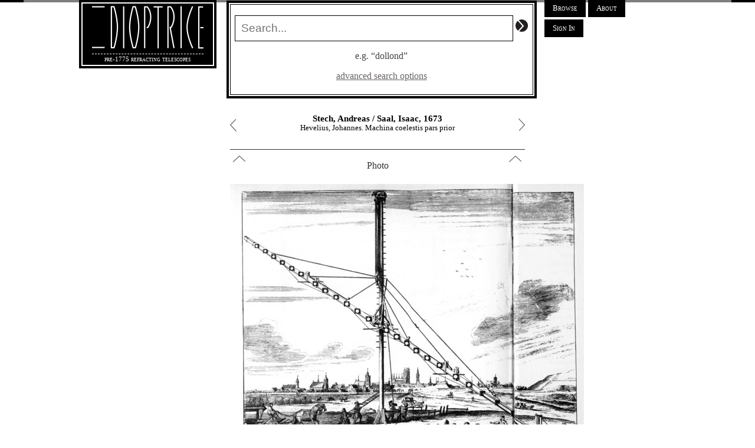

--- FILE ---
content_type: text/html; charset=utf-8
request_url: https://dioptrice.com/telescopes/1302
body_size: 9702
content:
<!DOCTYPE html PUBLIC "-//W3C//DTD XHTML 1.0 Strict//EN"
	  "http://www.w3.org/TR/xhtml1/DTD/xhtml1-strict.dtd">

<html xmlns="http://www.w3.org/1999/xhtml" xml:lang="en" lang="en">
  <head>
    <meta http-equiv="Content-Type" content="text/html; charset=utf-8"/>

    <title>Dioptrice : pre-1775 refracting telescopes</title>
      <link rel="stylesheet" media="all" href="/assets/application-45e36df038d7f9b953e5caecb5a12c401724f112d2ac36d257e679ed7df7e204.css" />
  <script src="/assets/application-9d8914e5469c157fd084bbfe49f2ca5370afa2e7badb11a89e1e946159dcafa4.js"></script>
  <meta name="csrf-param" content="authenticity_token" />
<meta name="csrf-token" content="bfXerJ2oiSV8rFN6JY11qDj2hbC6uvNcpfoc3YDViwLDeAUw88SzF29ZBQfuZ0kD06/e6KgdyPieeVzfjf94EQ==" />
  <style type='text/css'>
    </style>

  </head>

  <body>
    <div id="container">
      <div id="logo">
	<a href="/">
          <img src="/assets/dioptrice-7fefc7741724c91ba56a3e2b4d7eb9faeac11f8bfa847dafbc42910c09e8d2a4.png" alt="Dioptrice" />
        </a>
	<p>pre-1775 refracting telescopes</p>
      </div>
      
      <div id="search_box">
        <div>
<form action="/telescopes" accept-charset="UTF-8" method="get"><input name="utf8" type="hidden" value="&#x2713;" />
<input type="text" name="search" id="search" placeholder="Search..." />
<input alt="Search" type="image" src="/assets/search-5dc639ca3b477680c4569feb899ada8ff5cfb6196820ed1e05e606812154d31f.png" />
  <p>e.g. “dollond”</p> 

<p>
  <a href="javascript:;"  onclick="$('#advanced').toggle();">
    advanced search options
  </a>
</p>

<div id='advanced'>
  <table>
    <tr class='search'>
      <td class='label'><a href="#">
          <span class='show_hide'>+</span>
          Include in full text search:
        </a>
      </td>
      <td class='search_options'>
        <input type="checkbox" name="include_maker" id="include_maker" value="1" checked="checked" />
        Maker<br />
        <input type="checkbox" name="include_manufacturer" id="include_manufacturer" value="1" checked="checked" />
        Manufacturing Location<br />
        <input type="checkbox" name="include_description" id="include_description" value="1" checked="checked" />
        Description<br />
        <input type="checkbox" name="include_signature" id="include_signature" value="1" checked="checked" />
        Signature<br />
        <input type="checkbox" name="include_accession" id="include_accession" value="1" checked="checked" />
        Accession<br />
        <input type="checkbox" name="include_public_notes" id="include_public_notes" value="1" checked="checked" />
        Public notes
      </td>
    </tr>
    <tr class='search'>
      <td class='label'>
        <a href="#">
          <span class='show_hide'>+</span>
          Look for Blank Fields:
        </a>
      </td>
      <td class='search_options'>
          <input type="checkbox" name="blank_maker" id="blank_maker" value="1" />Maker<br />
          <input type="checkbox" name="blank_signature" id="blank_signature" value="1" />Signature<br />
          <input type="checkbox" name="blank_year" id="blank_year" value="1" />Year<br />
          <input type="checkbox" name="blank_manufacturing_location" id="blank_manufacturing_location" value="1" />Manufacturing Location<br />
          <input type="checkbox" name="blank_inscriptions" id="blank_inscriptions" value="1" />Inscriptions<br />
          <input type="checkbox" name="blank_provenance" id="blank_provenance" value="1" />Provenance<br />
          <input type="checkbox" name="blank_drawtube_notes" id="blank_drawtube_notes" value="1" />Drawtube Notes<br />
          <input type="checkbox" name="blank_public_notes" id="blank_public_notes" value="1" />Public Notes<br />
          <input type="checkbox" name="blank_private_notes" id="blank_private_notes" value="1" />Private Notes<br />
          <input type="checkbox" name="blank_objective_focal_length" id="blank_objective_focal_length" value="1" />Objective Focal Length<br />
          <input type="checkbox" name="blank_eyepiece_focal_length" id="blank_eyepiece_focal_length" value="1" />Eyepiece Focal Length<br />
          <input type="checkbox" name="blank_objective_notes" id="blank_objective_notes" value="1" />Objective Notes<br />
          <input type="checkbox" name="blank_eyepiece_notes" id="blank_eyepiece_notes" value="1" />Eyepiece Notes<br />
          <input type="checkbox" name="blank_magnification" id="blank_magnification" value="1" />Magnification<br />
      </td>
    </tr>
        <tr class='search'>
      <td class='label'>
        <a href="#">
          <span class='show_hide'>+</span>
          Look for Non-Blank Fields:
        </a>
      </td>
      <td class='search_options'>
          <input type="checkbox" name="non_blank_maker" id="non_blank_maker" value="1" />Maker<br />
          <input type="checkbox" name="non_blank_signature" id="non_blank_signature" value="1" />Signature<br />
          <input type="checkbox" name="non_blank_year" id="non_blank_year" value="1" />Year<br />
          <input type="checkbox" name="non_blank_manufacturing_location" id="non_blank_manufacturing_location" value="1" />Manufacturing Location<br />
          <input type="checkbox" name="non_blank_inscriptions" id="non_blank_inscriptions" value="1" />Inscriptions<br />
          <input type="checkbox" name="non_blank_provenance" id="non_blank_provenance" value="1" />Provenance<br />
          <input type="checkbox" name="non_blank_drawtube_notes" id="non_blank_drawtube_notes" value="1" />Drawtube Notes<br />
          <input type="checkbox" name="non_blank_public_notes" id="non_blank_public_notes" value="1" />Public Notes<br />
          <input type="checkbox" name="non_blank_private_notes" id="non_blank_private_notes" value="1" />Private Notes<br />
          <input type="checkbox" name="non_blank_objective_focal_length" id="non_blank_objective_focal_length" value="1" />Objective Focal Length<br />
          <input type="checkbox" name="non_blank_eyepiece_focal_length" id="non_blank_eyepiece_focal_length" value="1" />Eyepiece Focal Length<br />
          <input type="checkbox" name="non_blank_objective_notes" id="non_blank_objective_notes" value="1" />Objective Notes<br />
          <input type="checkbox" name="non_blank_eyepiece_notes" id="non_blank_eyepiece_notes" value="1" />Eyepiece Notes<br />
          <input type="checkbox" name="non_blank_magnification" id="non_blank_magnification" value="1" />Magnification<br />
      </td>
    </tr>

    <tr class='search'>
      <td class='label'>
        <a href="#">
          <span class='show_hide'>+</span>
          Year range:
        </a>
      </td>
      <td class='slider search_options'>
        <div id='rangeslider'></div>
        <br />
        <div id='rangeval'>1600 - 2014</div>
        <input id='yearb' name='year_b' type='hidden'
             value='1600' />
        <input id='yeare' name='year_e' type='hidden' 
             value='2014'      />
      </td>
    </tr>
    <tr class='search'>
      <td class='label'>
        <a href="#">
          <span class='show_hide'>+</span>
          Focal length range (mm):
        </a>
      </td>
      <td class='slider search_options'>
        <div id='focalslider'></div>
        <br />
        <div id='focal_val'>0 - 2000</div>
        <input id='focal_b' name='focal_b' type='hidden'
             value='0' />
        <input id='focal_e' name='focal_e' type='hidden' 
             value='2000'      />
      </td>
    </tr>
    <tr class='search'>
      <td class='label'>
        <a href="#">
          <span class='show_hide'>+</span>
          Free aperture range (mm):
        </a>
      </td>
      <td class='slider search_options'>
        <div id='freeslider'></div>
        <br />
        <div id='free_val'>0 - 2000</div>
        <input id='free_b' name='free_b' type='hidden'
             value='0' />
        <input id='free_e' name='free_e' type='hidden' 
             value='2000'      />
      </td>
    </tr>
    <tr class='search'>
      <td class='label'>
        <a href="#">
          <span class='show_hide'>+</span>
          Full aperture range (mm):
        </a>
      </td>
      <td class='slider search_options'>
        <div id='fullslider'></div>
        <br />
        <div id='full_val'>1600 - 2014</div>
        <input id='full_b' name='full_b' type='hidden'
             value='0' />
        <input id='full_e' name='full_e' type='hidden' 
             value='2000'      />
      </td>
    </tr>

    <tr class='search'>
      <td class='label'>
        <a href="#">
          <span class='show_hide'>+</span>
          Open length  range (mm):
        </a>
      </td>
      <td class='slider search_options'>
        <div id='open_rangeslider'></div>
        <br />
        <div id='open_rangeval'>0 - 2000</div>
        <input id='open_b' name='open_b' type='hidden'
               value='0' />
        <input id='open_e' name='open_e' type='hidden' 
               value='2000' />
      </td>
    </tr>
    <tr class='search'>
            <td class='label'>
        <a href="#">
          <span class='show_hide'>+</span>
          Closed length  range (mm):
        </a>
      </td>

      <td class='slider search_options'>
        <div id='closed_rangeslider'></div>
        <br />
        <div id='closed_rangeval'>0 - 2000</div>
        <input id='closed_b' name='closed_b' type='hidden'
               value='0' />
        <input id='closed_e' name='closed_e' type='hidden' 
               value='2000' />
      </td>

    </tr>
    <tr class='search'>
      <td class='label'>
        <a href="#">
          <span class='show_hide'>+</span>
          Categories:
        </a></td>
      <td class='search_options'>
          <input type="checkbox" name="category_ids[]" id="category_ids_" value="3" /> Art Collection<br />
          <input type="checkbox" name="category_ids[]" id="category_ids_" value="1" /> Book or Manuscript<br />
          <input type="checkbox" name="category_ids[]" id="category_ids_" value="2" /> Instrument Collection<br />
      </td>
    </tr>
    <tr class='search'>
      <td class='label'>
        <a href="#">
          <span class='show_hide'>+</span>
          Materials:
        </a>
      </td>
      <td class='search_options'>
          <div class='material'>
            <h3>organics</h3>
              <input type="checkbox" name="material_ids[]" id="material_ids_" value="30" /> bamboo<br />
              <input type="checkbox" name="material_ids[]" id="material_ids_" value="11" /> black ivory<br />
              <input type="checkbox" name="material_ids[]" id="material_ids_" value="9" /> bone<br />
              <input type="checkbox" name="material_ids[]" id="material_ids_" value="22" /> boxwood<br />
              <input type="checkbox" name="material_ids[]" id="material_ids_" value="56" /> ebony<br />
              <input type="checkbox" name="material_ids[]" id="material_ids_" value="27" /> fish skin<br />
              <input type="checkbox" name="material_ids[]" id="material_ids_" value="6" /> horn<br />
              <input type="checkbox" name="material_ids[]" id="material_ids_" value="14" /> ivory<br />
              <input type="checkbox" name="material_ids[]" id="material_ids_" value="29" /> lacquer<br />
              <input type="checkbox" name="material_ids[]" id="material_ids_" value="7" /> leather<br />
              <input type="checkbox" name="material_ids[]" id="material_ids_" value="15" /> lignum vitae<br />
              <input type="checkbox" name="material_ids[]" id="material_ids_" value="21" /> mahogany<br />
              <input type="checkbox" name="material_ids[]" id="material_ids_" value="16" /> paper<br />
              <input type="checkbox" name="material_ids[]" id="material_ids_" value="31" /> parchment<br />
              <input type="checkbox" name="material_ids[]" id="material_ids_" value="5" /> pasteboard<br />
              <input type="checkbox" name="material_ids[]" id="material_ids_" value="36" /> rayskin<br />
              <input type="checkbox" name="material_ids[]" id="material_ids_" value="13" /> shagreen<br />
              <input type="checkbox" name="material_ids[]" id="material_ids_" value="18" /> sharkskin<br />
              <input type="checkbox" name="material_ids[]" id="material_ids_" value="24" /> tortoiseshell<br />
              <input type="checkbox" name="material_ids[]" id="material_ids_" value="1" /> vellum<br />
              <input type="checkbox" name="material_ids[]" id="material_ids_" value="2" /> wood<br />
          </div>
          <div class='material'>
            <h3>metal</h3>
              <input type="checkbox" name="material_ids[]" id="material_ids_" value="12" /> brass<br />
              <input type="checkbox" name="material_ids[]" id="material_ids_" value="26" /> copper<br />
              <input type="checkbox" name="material_ids[]" id="material_ids_" value="19" /> gilt<br />
              <input type="checkbox" name="material_ids[]" id="material_ids_" value="4" /> gold leaf<br />
              <input type="checkbox" name="material_ids[]" id="material_ids_" value="50" /> gold tooling<br />
              <input type="checkbox" name="material_ids[]" id="material_ids_" value="8" /> iron<br />
              <input type="checkbox" name="material_ids[]" id="material_ids_" value="52" /> platinum tooling<br />
              <input type="checkbox" name="material_ids[]" id="material_ids_" value="17" /> silver<br />
              <input type="checkbox" name="material_ids[]" id="material_ids_" value="32" /> silver tooling<br />
              <input type="checkbox" name="material_ids[]" id="material_ids_" value="45" /> unknown<br />
          </div>
          <div class='material'>
            <h3>glass</h3>
              <input type="checkbox" name="material_ids[]" id="material_ids_" value="3" /> glass<br />
              <input type="checkbox" name="material_ids[]" id="material_ids_" value="34" /> rock crystal<br />
              <input type="checkbox" name="material_ids[]" id="material_ids_" value="23" /> speculum<br />
          </div>
          <div class='material'>
            <h3>other</h3>
              <input type="checkbox" name="material_ids[]" id="material_ids_" value="28" /> marble<br />
              <input type="checkbox" name="material_ids[]" id="material_ids_" value="53" /> paint<br />
              <input type="checkbox" name="material_ids[]" id="material_ids_" value="37" /> stone<br />
          </div>
      </td>
    </tr>
    <tr class='search'>
      <td class='label'>
        <a href="#">
          <span class='show_hide'>+</span>
          Collection:
        </a>
      </td>
      <td class='search_options'>
        <select name="collection_id" id="collection_id"><option value=""></option><option value="14">Adler Planetarium and Astronomy Museum</option>
<option value="96">Archive Dordrecht</option>
<option value="132">Argoli, Andrea. Primi mobilis tabulae</option>
<option value="38">Astronomisch-Physikalisches Kabinett / Museumsl...</option>
<option value="158">Bedini, Silvio. Early American scientific instr...</option>
<option value="152">Bianchini, Francesco. Hesperi et Phosphori nova...</option>
<option value="78">Blickling Estate</option>
<option value="147">Bodleian Library</option>
<option value="222">Bonhams [Auction House]</option>
<option value="228">Bonnart, Nicolas. L&#39;Astrologie</option>
<option value="203">Boscovich, Ruggero. Memorie sulli cannocchiali ...</option>
<option value="235">British Library / Science &amp; Society Picture Lib...</option>
<option value="62">British Museum</option>
<option value="236">Burlini, Biasio. Raccolta di macchine, ed istru...</option>
<option value="167">Cellarius, Andreas. Harmonia Macrocosmica</option>
<option value="212">Chauvin, Etienne. Lexicon philosophicum . . .</option>
<option value="196">Chorez, D. untitled manuscript</option>
<option value="140">Christ&#39;s Hospital (Blue Coat School)</option>
<option value="223">Christie&#39;s [Auction house]</option>
<option value="163">Coll. Casi</option>
<option value="188">Coll. Heishi Sawada</option>
<option value="221">Coll. Jaecks </option>
<option value="18">Coll. Rudd</option>
<option value="164">Coll. Spatz</option>
<option value="13">Coll. Willach</option>
<option value="198">Coll. Wolf</option>
<option value="46">Coll. [Lugano] </option>
<option value="169">College of Optical Sciences / University of Ari...</option>
<option value="180">Condamine, Charles-Marie de La. Journal du voya...</option>
<option value="217">Conservatoire National de Arts et Metiers</option>
<option value="227">Coronelli, Vincenzo Maria. Epitome Cosmographia</option>
<option value="113">Coronelli, Vincenzo. Biblioteca universale sacr...</option>
<option value="81">Cotehele Museum</option>
<option value="110">Crousaz, Jean-Pierre de. Reflexions sur l&#39;utili...</option>
<option value="200">De Hautefeuille, M. Invention nouvelle pour se ...</option>
<option value="178">De Itaaliansche Waarzegger</option>
<option value="239">Delete me too</option>
<option value="233">Descartes, René. Specimina Philosophiae: seu Di...</option>
<option value="207">Deutsches Museum</option>
<option value="88">Doria Pamphilj Gallery</option>
<option value="61">Dumfries Museum &amp; Camera Obscura</option>
<option value="56">Dundee Art Gallery and Museum</option>
<option value="99">Eschinardi, Francesco. Centuriae opticae</option>
<option value="142">Fahie, J. J. Memorials of Galileo Galilei, 1564...</option>
<option value="107">Faulhaber, Johannes. Ingenieurs-Schul</option>
<option value="77">Felbrigg Hall, Gardens and Estate</option>
<option value="45">Fondazione scienza e tecnica</option>
<option value="234">Fransone, Gaspare. Argumentum Academici Clypei</option>
<option value="89">Frick Collection</option>
<option value="185">Fuller, Samuel, Practical Astronomy, in the Des...</option>
<option value="209">Galen, De morbis &amp; symptomatis libri sex</option>
<option value="150">Galilei, Galileo, Il saggiatore</option>
<option value="92">Galilei, Galileo, Opere</option>
<option value="91">Galilei, Galileo, Treatise on the Sphere</option>
<option value="143">Galilei, Galileo. Istoria e Dimostrazioni Intor...</option>
<option value="157">Gemeentelijk Museum</option>
<option value="218">Gottfried Wilhelm Leibniz Library</option>
<option value="136">Gottigniez, Logistica Universalis</option>
<option value="86">Government Art Collection</option>
<option value="190">Gregory, David, Elements of Catoptrics and Diop...</option>
<option value="205">Gregory, David, Physical &amp; Geometric Elements o...</option>
<option value="130">Harsdorffer, Georg Philipp, Delitiae mathematic...</option>
<option value="94">Hartsoeker, Nicolaas. Proeve der Deurzicht Kunde</option>
<option value="202">Helfenzrieder, Johann, Tubus astronomicus ampli...</option>
<option value="179">Herrmann and Hoffmann, Die Geschichte der Astro...</option>
<option value="87">Herzog Anton Ulrich-Museum</option>
<option value="112">Hevelius, Johannes. Cometographia</option>
<option value="120">Hevelius, Johannes. Epistola II... de motu Lunae</option>
<option value="131">Hevelius, Johannes. Firmamentum Sobiescianum, s...</option>
<option value="119">Hevelius, Johannes. Machina coelestis pars prior</option>
<option value="105">Hevelius, Johannes. Selenographia, sive Lunae d...</option>
<option value="36">Historisches Museum</option>
<option value="184">Horrebow, Christian, Elementa astronomiae sphae...</option>
<option value="139">Horrebow, Peter, Basis Astronomiae sive Astrono...</option>
<option value="160">Huygens, Christiaan, Astroscopia compendiarium</option>
<option value="80">Ickworth House</option>
<option value="37">Institut fuer Physik und Astrophysik</option>
<option value="183">Kedleston Hall</option>
<option value="100">Kepler, Johanne, Tabulae Rudolphinae</option>
<option value="199">King, Henry C., The History of the Telescope</option>
<option value="104">Kircher, Ars magna lucis et umbrae</option>
<option value="186">Kobe City Museum</option>
<option value="125">Kraus, Johann Ulrich, Historische Bilder Babel</option>
<option value="50">Kulturhistorisches Museum der Hansestadt Stralsund</option>
<option value="64">Kunstgewerbemuseum / Staatliche Kunstsammlungen...</option>
<option value="41">Kunstgewerbemuseum / Staatliche Museen zu Berlin</option>
<option value="93">Kurpfalzisches Museum </option>
<option value="39">Landberg Society</option>
<option value="145">Lansdowne Collection</option>
<option value="149">Le Monnier, P. C., Histoire celeste ou recueil ...</option>
<option value="65">Livrustkammaren (Royal Armory)</option>
<option value="106">Lobkowitz, Caramuel. Mathesis biceps</option>
<option value="74">Longleat House</option>
<option value="12">Louwman Collection of Historic Telescopes</option>
<option value="126">Lubieniecki, Stanislaw, Theatrum cometicum</option>
<option value="10">Luxottica Museum</option>
<option value="111">Luyts, Astronomica institutio</option>
<option value="193">Malapert, Charles, Austriaca sidera heliocyclia</option>
<option value="134">Malvasia, Cornelio, Ephemerides</option>
<option value="170">Manzini, Antonio, L&#39;occhiale all&#39;occhio dioptri...</option>
<option value="121">Marius, Simon, Mundus Jovialis</option>
<option value="192">Martin, Benjamin, A New and Compendious System ...</option>
<option value="84">Martin, Benjamin, Gentleman and Lady&#39;s Philosophy</option>
<option value="241">Marvin Bolt</option>
<option value="19">Mathematisch-Physikalischer Salon / Staatliche ...</option>
<option value="197">Milwaukee Art Museum</option>
<option value="177">Moose Jaw Museum &amp; Art Gallery</option>
<option value="182">Motley, J. L., History of the United Netherlands</option>
<option value="153">Municipal Library</option>
<option value="51">MusEYEum / College of Optometrists (British Opt...</option>
<option value="173">Musee Naval de Quebec</option>
<option value="151">Musei Vaticani</option>
<option value="42">Museo Astronomico e Copernicano / INAF- Osserva...</option>
<option value="43">Museo Galileo</option>
<option value="216">Museo Nacional de Ciencia y Tecnologia</option>
<option value="166">Museo Stibbert</option>
<option value="116">Museo del Prado</option>
<option value="11">Museo della Specola</option>
<option value="47">Museo di Monte Mario</option>
<option value="165">Museo di Storia Naturale &quot;La Specola&quot;</option>
<option value="214">Museo di Storia della Fisica, Università di Padova</option>
<option value="137">Museu da Ciencia Universidade de Coimbra</option>
<option value="31">Museum Boerhaave</option>
<option value="238">Museum Lüneburg</option>
<option value="72">Museum Martena</option>
<option value="16">Museum of American History / Smithsonian</option>
<option value="114">Museum of Leathercraft</option>
<option value="53">Museum of London</option>
<option value="7">Museum of the History of Science</option>
<option value="60">Museum of the University of St Andrews</option>
<option value="220">Musée des Lunettes et Lorgnettes</option>
<option value="69">Narodni Technicke Muzeum</option>
<option value="82">National Army Museum</option>
<option value="168">National Gallery of Art</option>
<option value="215">National Library of Portugal</option>
<option value="1">National Maritime Museum</option>
<option value="174">National Museum of Ireland</option>
<option value="52">National Museums Scotland</option>
<option value="117">Nationalmuseum</option>
<option value="148">Nelli, Vita E Commercio Letterario Di Galileo</option>
<option value="124">Niceron, Jean Francois, Thaumaturgus opticus</option>
<option value="181">Nollet, Jean Antoine, Lecons de physique experi...</option>
<option value="138">Observatoire de Paris</option>
<option value="48">Optisches Museum</option>
<option value="108">Ozanam, Dictionaire mathematique</option>
<option value="161">Palace Museum</option>
<option value="146">Palazzo Pitti</option>
<option value="135">Peabody Essex Museum</option>
<option value="141">Pepys, Samuel, London &amp; Westminster</option>
<option value="123">Perrault, Claude, Memoires pour servir a l&#39;hist...</option>
<option value="118">Petit, Pierre, Von Bedeutung der Cometen</option>
<option value="206">Pinacoteca Nazionale di Bologna</option>
<option value="237">Planetarium Zuylenburgh</option>
<option value="109">Prestet, Nouveaux elemens des mathematiques</option>
<option value="176">Prince of Wales Northern Heritage Centre</option>
<option value="63">Private Collection (Switzerland)</option>
<option value="127">Riccioli, Giovanni Battista, Almagestum novum</option>
<option value="154">Rieker, Rolf, Fernrohre und ihre Meister</option>
<option value="213">Rijksacademie voor Beeldende Kunsten</option>
<option value="71">Rijksmuseum</option>
<option value="34">Royal Observatory of Belgium</option>
<option value="33">Royal Society</option>
<option value="210">Saint-Bonnet, Jean de, Cursus philosophici Tomu...</option>
<option value="172">Scheepvaartmuseum</option>
<option value="162">Scheiner, Christoph, Disquisitiones mathematica...</option>
<option value="133">Scheiner, Christoph, Oculus hoc est fundamentum...</option>
<option value="103">Scheiner, Christoph, Rosa ursina sive sol</option>
<option value="70">Science Museum</option>
<option value="58">Scotney Castle</option>
<option value="129">Sherburne, Sir Edward, The sphere of Marcus Man...</option>
<option value="226">Sirturi, Hieronymi, Telescopium; sive ars perfi...</option>
<option value="225">Skinner Inc. [Auction House]</option>
<option value="68">Skokloster Slott (Castle)</option>
<option value="155">Smith, Robert, A compleat system of opticks</option>
<option value="55">Snowshill Manor and Garden</option>
<option value="224">Sotheby&#39;s [Auction house]</option>
<option value="90">Spada Gallery</option>
<option value="204">Spengler, Joseph, Optick, catoptrick und dioptr...</option>
<option value="66">State Hermitage Museum</option>
<option value="208">State Historical Museum</option>
<option value="59">Stewart Museum</option>
<option value="201">Sturm, Johann Christophorus, Mathesis compendiaria</option>
<option value="242">TEST Collection</option>
<option value="57">Technisches Museum Wien</option>
<option value="175">Technoseum: Landesmuseum fur Technik und Arbeit...</option>
<option value="40">Teylers Museum</option>
<option value="67">Tokugawa Art Museum</option>
<option value="98">Tullie House Museum &amp; Art Gallery Trust</option>
<option value="79">Upton House and Gardens</option>
<option value="32">Utrecht University Museum</option>
<option value="187">Verbiest, Ferdinand, Yixiang zhi (On Astronomic...</option>
<option value="171">Victoria and Albert Museum</option>
<option value="189">Villa Andrea Ponti</option>
<option value="231">Virginia Museum of Fine Arts</option>
<option value="240">Virginia Museum of Fine Arts</option>
<option value="115">Voigt, Johann Henrich, Alten und Neuen Styli so...</option>
<option value="191">Voltaire, Elemens de la philosophie de Neuton</option>
<option value="85">Wellcome Images</option>
<option value="9">Whipple Museum of the History of Science</option>
<option value="101">Wilkins, Discourse Concerning a New World &amp; Ano...</option>
<option value="102">Wilkins, Le Monde dans la Lune</option>
<option value="95">Willink, D., Amsterdamsche buitensingel</option>
<option value="97">Wisbech &amp; Fenland Museum</option>
<option value="211">Wolff, Christian, Freiherr von, Mathematisches ...</option>
<option value="122">Zahn, Johann, Oculus artificialis teledioptricu...</option>
<option value="35">Zeeuws Museum</option>
<option value="128">d&#39;Orleans, Pere Cherubin. La Dioptrique oculaire</option>
<option value="194">d&#39;Orleans, Pere Cherubin. La Vision Parfaite vo...</option>
<option value="195">d&#39;Orleans, Pere Cherubin. La Vision Parfaite vo...</option>
<option value="156">de Brune, Johan. Emblemata of zinne-werck.</option>
<option value="229">de Fer, Nicolas. L&#39;Atlas Curieux: Illustrations...</option>
<option value="230">de Lalande, J. Astronomie</option>
<option value="144">de Montor, Alexis Francois Artaud. Italie</option>
<option value="159">van de Venne, Jan Pieters. Zeevsche Nachtegael ...</option></select>         
      </td>
    </tr>
    <tr class='search'>
      <td class='label'>
        <a href="#">
          <span class='show_hide'>+</span>
          Objective type:
        </a>
      </td>
      <td class='search_options'>
        <p>
          <a href="#" onclick="check_reflectors([1, 3, 9, 10, 11, 12, 13]);return false;">(all refractors)</a>
          <br />
          <a href="#" onclick="check_reflectors([14, 5, 15, 16, 17]);return false;">(all reflectors)</a>
          <br />
          <a href="" onclick="check_reflectors([]);return false;">(clear selection)</a>
        </p>
        <p style='clear: both; width: 100%;'>&nbsp;</p>
        <p>
          <input type="checkbox" name="objective_type_ids[]" id="objective_type_ids_" value="10" /> N/A<br />
          <input type="checkbox" name="objective_type_ids[]" id="objective_type_ids_" value="14" /> cassegrain<br />
          <input type="checkbox" name="objective_type_ids[]" id="objective_type_ids_" value="12" /> doublet (crown forward)<br />
          <input type="checkbox" name="objective_type_ids[]" id="objective_type_ids_" value="11" /> doublet (flint forward)<br />
          <input type="checkbox" name="objective_type_ids[]" id="objective_type_ids_" value="13" /> doublet (unknown)<br />
          <input type="checkbox" name="objective_type_ids[]" id="objective_type_ids_" value="15" /> gregorian<br />
          <input type="checkbox" name="objective_type_ids[]" id="objective_type_ids_" value="16" /> herschelian<br />
          <input type="checkbox" name="objective_type_ids[]" id="objective_type_ids_" value="17" /> newtonian<br />
          <input type="checkbox" name="objective_type_ids[]" id="objective_type_ids_" value="1" /> singlet<br />
          <input type="checkbox" name="objective_type_ids[]" id="objective_type_ids_" value="9" /> triplet<br />
          <input type="checkbox" name="objective_type_ids[]" id="objective_type_ids_" value="3" /> unconfirmed<br />
          <input type="checkbox" name="objective_type_ids[]" id="objective_type_ids_" value="5" /> unknown reflector<br />
        </p>
      </td>
    </tr>
    <tr>
      <td colspan='2' class='submit'> <input alt="Search" type="image" src="/assets/search-5dc639ca3b477680c4569feb899ada8ff5cfb6196820ed1e05e606812154d31f.png" />
      </td>
    </tr>
  </table>
</div>
</div>
</form>
<script type='text/javascript'>

  $(function(){  $('#fullslider').slider({
  range: true,
  min: 0,
  max: 2000,
  values: [ $('#full_b').val(), $('#full_e').val() ],
  slide: function( event, ui ) {
  $('#full_val').html(ui.values[0]+" - "+ui.values[1]);
  $('#full_b').val(ui.values[0]);
  $('#full_e').val(ui.values[1]);
  }
  });
  });

  $('#full_val').html($('#full_b').val() + ' - ' + $('#fulle').val());
  
  $(function(){  $('#freeslider').slider({
  range: true,
  min: 0,
  max: 2000,
  values: [ $('#free_b').val(), $('#free_e').val() ],
  slide: function( event, ui ) {
  $('#free_val').html(ui.values[0]+" - "+ui.values[1]);
  $('#free_b').val(ui.values[0]);
  $('#free_e').val(ui.values[1]);
  }
  });
  })
  $('#free_val').html($('#free_b').val() + ' - ' + $('#free_e').val());
  
  $(function(){
  $('#focalslider').slider({
  range: true,
  min: 0,
  max: 2000,
  values: [ $('#focal_b').val(), $('#focal_e').val() ],
  slide: function( event, ui ) {
  $('#focal_val').html(ui.values[0]+" - "+ui.values[1]);
  $('#focal_b').val(ui.values[0]);
  $('#focal_e').val(ui.values[1]);
  }
  });
  })
  $('#focal_val').html($('#focal_b').val() + ' - ' + $('#focal_e').val());



  
  $(function(){
  $('#rangeslider').slider({
  range: true,
  min: 1600,
  max: 2014,
  values: [ $('#yearb').val(), $('#yeare').val() ],
  slide: function( event, ui ) {
  $('#rangeval').html(ui.values[0]+" - "+ui.values[1]);
  $('#yearb').val(ui.values[0]);
  $('#yeare').val(ui.values[1]);
  }
  });
  })
  $('#rangeval').html($('#yearb').val() + ' - ' + $('#yeare').val());

  $(function(){
  $('#open_rangeslider').slider({
  range: true,
  min: 0,
  max: 2000,
  values: [ $('#open_b').val(), $('#open_e').val() ],
  slide: function( event, ui ) {
  $('#open_rangeval').html(ui.values[0]+" - "+ui.values[1]);
  $('#open_b').val(ui.values[0]);
  $('#open_e').val(ui.values[1]);
  }
  });
  })
  $('#open_rangeval').html($('#open_b').val() + ' - ' + $('#open_e').val());

  $(function(){
  $('#closed_rangeslider').slider({
  range: true,
  min: 0,
  max: 2000,
  values: [ $('#closed_b').val(), $('#closed_e').val() ],
  slide: function( event, ui ) {
  $('#closed_rangeval').html(ui.values[0]+" - "+ui.values[1]);
  $('#closed_b').val(ui.values[0]);
  $('#closed_e').val(ui.values[1]);
  }
  });
  })
  $('#closed_rangeval').html($('#closed_b').val() + ' - ' + $('#closed_e').val());

  
  $('#advanced').hide();



        function check_reflectors (to_check) {
        var checkboxes = $("input[name='objective_type_ids[]']");
        $(checkboxes).each(
        function(){
        if (to_check.indexOf(Number(this.value)) >= 0) {
        this.checked = true;
        } else {
        this.checked = false;
        }
        }
        );
        }


</script>


      </div>
      
      <div class="linkcontainer">
        <a class='link' href="/collections">Browse</a>
<a class='link' href="/about">About</a>

          <p><a class="link" href="/users/sign_in">Sign In</a></p>



      </div>
      
      <div>



	
        <div id="content" >

          <div id="masthead_listing">
  <strong>Stech, Andreas / Saal, Isaac, 1673</strong>
  <br />Hevelius, Johannes. Machina coelestis pars prior
  <a class="float_right" href="/telescopes/1303"><img src="/assets/arrow_right-f2713d47b686dc300ab98e995549427ea1851fd633fae21df5f27253de04f1a2.png" alt="Arrow right" /></a>
<a class="float_left" href="/telescopes/1301"><img src="/assets/arrow_left-6344e5ef80c265f7ea6e08eb4485af285e522f6dab827a42fbf47f0ef9b33dde.png" alt="Arrow left" /></a>




  
</div>

<div id="display">

    <div class="section_container">
      <a href="javascript:;" onclick="$('#photo').toggle();
                                      $('#photo').closest('.section_container').toggleClass('closed_container');
                                      $(this).children('.section').first().toggleClass('closed_section');">
	<span class="section">
          Photo
	</span>
      </a> 
      <div id="photo" class='unhidden'>
          <img src="/full/44061237.jpg" />
          <br />
          photo - whole telescope
      </div>
    </div>
  
  
  <div class="section_container"> 
    <a href="javascript:;" onclick="$('#basicinfo').toggle();
				    $('#basicinfo').closest('.section_container').toggleClass('closed_container');
                                    $(this).children('.section').first().toggleClass('closed_section');		    ">
      <span class="section">
	Basic Info 
      </span>
    </a> 
    <div id="basicinfo" class="unhidden">
      <p><em>Maker:</em>
        Stech, Andreas / Saal, Isaac
      </p>
      <p><em>Year:</em> 1673</p>
      <p><em>Year Range:</em> -</p>
      <p><em>Year Notes:</em> </p>
      <p><em>Manufacturing Location:</em>
        </p>
      <p><em>Signature:</em>
        </p>
      <p><em>Signature Notes:</em>
        <p></p></p>
      <p><em>Inscriptions:</em>
        <p></p></p>
      
      <p>No stand present.</p>
      <p><em>Collection:</em>
        Hevelius, Johannes. Machina coelestis pars prior</p>
      <p><em>Accession #:</em>
        </p>
      <p><em>Sources:</em>
        <p>Louwman, P.J.K., and Zuidervaart, H.J., "A Certain Instrument for Seeing Far: Four Centuries of Styling the Telescope Illustrated by a Selection of Treasures from the Louwman Collection of Historic Telescopes". Wasscnaar, 2013. 53.
<br />                        Riekher, Rolf. "Fernrohre und ihre Meister". Verlag Technik GmbH: Berlin. 1990. fig. 3.30, p. 72. </p>

<p>Hevelius, Johannes. Machina Coelestis, Pars Prior. fig A.A. </p></p>
      <p><em>Public Notes:</em>
        <p>Depiction of Hevelius's 150 ft. refracting telescope suspended from a mast with the city of Danzig in the background. </p></p>
      <p><em>Length (open):</em> </p>
      <p><em>Length (closed):</em> </p>
      <p><em>F-ratio:</em> </p>
      <p><em>Exit pupil:</em> </p>
      <p><em>Object status:</em> </p>
    </div></div>
  

  <div class="section_container">
    <a href="javascript:;" onclick="$('#optical').toggle();
				    $('#optical').closest('.section_container').toggleClass('closed_container');
                                    $(this).children('.section').first().toggleClass('closed_section');
				    ">
      <span class="section">
	Optical Basics
      </span>
    </a> 
    <div id="optical" class='unhidden'>
      <p><em>Objective type:</em>
        unconfirmed</p>
      <p><em>Optical style</em>
         </p>
      <p><em>Physical style</em>
        </p>
      <p><em>Functional style</em>
        </p>
      <p><em>Materials:</em>
      </p>
    </div>
  </div>
  

  <div class="section_container">
    <a href="javascript:;" onclick="$('#lab').toggle();
				    $('#lab').closest('.section_container').toggleClass('closed_container');
                                    $(this).children('.section').first().toggleClass('closed_section');
				    ">
      <span class="section">
	Optical/Lab Data
      </span>
    </a>
    <div id="lab" class='unhidden'>

      <p><strong>Drawtube data:</strong><br />
        <p></p>
      </p>
      <p><strong>Drawtube notes:</strong><br />
        <p></p>
      </p>



      <h3>Objective Data </h3>
      


      <h3>Eyepieces</h3>
      <p><strong>Notes:</strong> <p></p></p>

      
    </div>
  </div>
  
    <div class="section_container">
      <a href='javascript:;' onclick="$('#addphotos').toggle();
				      $('#addphotos').closest('.section_container').toggleClass('closed_container');
                                      $(this).children('.section').first().toggleClass('closed_section');

				      ">
	<span class="section">
	  Additional Photos/Documents
	</span>
      </a> 
      <div id="addphotos" class='unhidden'>
          <a href=/full/44061237.jpg class='group' rel="slideshow" data-colorbox-static="true"  data-colorbox-title="photo - whole telescope" data-colorbox="true">
            <img src="/thumbs/44061237.jpg" alt="photo - whole telescope" /></a>
          <a href=/full/64329733.png class='group' rel="slideshow" data-colorbox-static="true"  data-colorbox-title="photo - whole telescope" data-colorbox="true">
            <img src="/thumbs/64329733.png" alt="photo - whole telescope" /></a>

  </div>
  </div>




  <div class='bottom'>
    <div id="back">
      <a class="float_right" href="/telescopes/1303"><img src="/assets/arrow_right-f2713d47b686dc300ab98e995549427ea1851fd633fae21df5f27253de04f1a2.png" alt="Arrow right" /></a>
<a class="float_left" href="/telescopes/1301"><img src="/assets/arrow_left-6344e5ef80c265f7ea6e08eb4485af285e522f6dab827a42fbf47f0ef9b33dde.png" alt="Arrow left" /></a>


      
      <a href="javascript:;" onclick="history.back();">Back to results</a>
    </div>
    
  </div>
</div>

        </div>


        <script type="text/javascript">
          $("#telescopeform").find(':input').keypress( preventEnterSubmit );
        </script>
	<div class="linkcontainer"></div>
        <p style='clear: both;'>&nbsp;</p>
        <p id="copyright">Dioptrice is made possible by the generous
        support of the National Science Foundation, the National
        Endowment for the Humanities, the Program in the History and
        Philosophy of Science at the University of Notre Dame, and the Adler Planetarium &amp; Astronomy Museum.</p>
      </div>
    </div>

<!-- Global site tag (gtag.js) - Google Analytics -->
<script async src="https://www.googletagmanager.com/gtag/js?id=G-2ZCK9XZWN9"></script>
<script>
window.dataLayer = window.dataLayer || [];
function gtag(){dataLayer.push(arguments);}
gtag('js', new Date());
gtag('config', 'G-2ZCK9XZWN9');
</script>

    
  </body>
</html>

